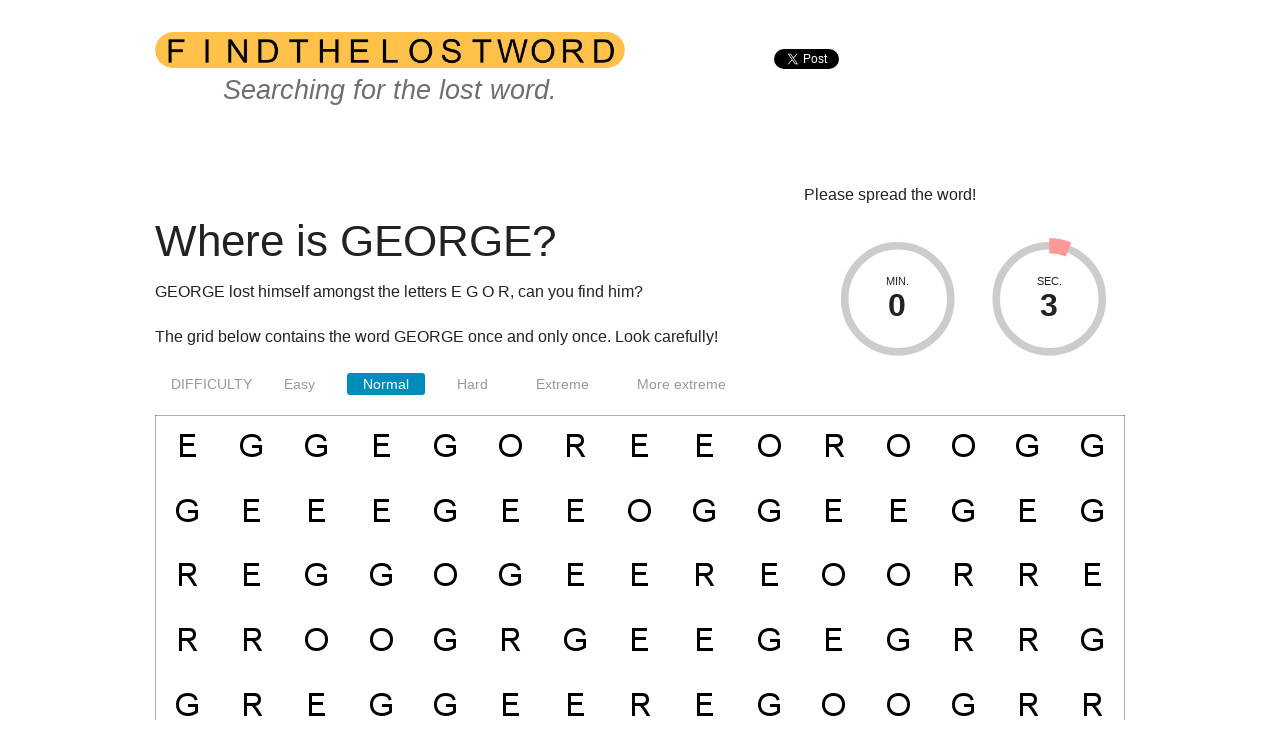

--- FILE ---
content_type: text/html; charset=UTF-8
request_url: https://findthelostword.com/george
body_size: 10612
content:
<!doctype html>
<html class="no-js" lang="en">
<head>
<meta charset="utf-8" />
<meta name="viewport" content="width=device-width, initial-scale=1.0" />
<title>Where is GEORGE?</title>

<meta name="description" content="GEORGE lost himself amongst the letters E G O R, can you find him? Search for the word GEORGE in the grid or create your own grid with another word." />
<meta property="og:description" content="GEORGE lost himself amongst the letters E G O R, can you find him? Search for the word GEORGE in the grid or create your own grid with another word." />	
<meta property="fb:admins" content="706410516" />
<meta property="og:type" content="website"/>
<meta property="og:site_name" content="Find The Lost Word"/>
<meta property="og:title" content="Where is GEORGE?"/>
<meta property="og:url" content="https://findthelostword.com/george"/>


<meta name="flattr:id" content="w1rkv6">

<link rel="stylesheet" href="/css/foundation.css" />
<script src="/js/vendor/modernizr.js"></script>

<link href="/js/timecircles/TimeCircles.css" rel="stylesheet"> 
<link rel="shortcut icon" href="/favicon.ico">

<meta name="twitter:card" content="summary_large_image">
<meta name="twitter:site" content="@findthelostword">
<meta name="twitter:creator" content="@findthelostword">
<meta name="twitter:title" content="WHERE IS GEORGE?">
<meta name="twitter:description" content="GEORGE lost himself amongst the letters E G O R, can you find him? Search for the word GEORGE in the grid or create your own grid with another word.">
<meta name="twitter:image" content="https://findthelostword.com/images/en/george.15x15.promo.png">	

<meta property="og:image" content="https://findthelostword.com/images/en/george.15x15.promo.png" />


<style type="text/css" media="all">

.valign-middle {
    display: table;
}

.valign-middle .valign-columns {
    display: table-cell;
    vertical-align: middle;
}

.valign-middle .columns,
.valign-middle [class*="column"] + [class*="column"]:last-child {
    float: none;
}

#woohoo_panel {
	display:none;
}
#woohoo {
	font-size:10vw;
	text-align:center;
}

table.grid tr.even, table.grid tr.alt, table.grid tr:nth-of-type(even) { background:transparent; }
table.grid td { width:2em;height:2em;line-height:1rem;font-size:1rem; }



</style>

<script>
function stop_timer() {
	 $("#timer").TimeCircles().stop();
	 var sec = $("#timer").TimeCircles().getTime();
	 $("#seconds").text(parseInt(-sec));
	 $("#woohoo_panel").show( "slow" );
}
</script>


</head>

<body>


    
<div class="row">
	<div class="medium-6 columns text-center" style="padding-top:2rem;">
		<a href="/"><img src="/misc/findthelostword.800x62.png" alt="Find The Lost Word" /></a><br/>
		<h3 class="subheader"><i>Searching for the lost word.</i></h3>
	</div>
	
	
	<div class="medium-6 columns">
		<div class="show-for-medium-up text-center" style="padding-top:2rem;">
<div style="line-height:0.5">

<div style="display:inline-block;margin:0;width:80px;height:80px;" class="sharebutton"><iframe allowtransparency="true" frameborder="0" scrolling="no" role="presentation" 
src="https://platform.twitter.com/widgets/tweet_button.html?via=findthelostword&amp;count=vertical&amp;lang=en&ampt;url=https%3A%2F%2Ffindthelostword.com%2F&amp;text=I'm%20at%20a%20loss%20for%20word,%20please%20help%20me!"
style="width:65px; height:63px;"></iframe></div>
<div style="display:inline-block;margin:0;width:80px;height:80px;" class="sharebutton"><fb:like href="https://findthelostword.com/" layout="box_count"></fb:like></div>
<div style="display:inline-block;margin:0;width:80px;height:80px;" class="sharebutton"><div style="padding-bottom:10px;"><g:plusone size="tall" count="true" href="https://findthelostword.com/"></g:plusone></div></div>

</div>
<div style="clear:left">Please spread the word!</div>		
		</div>	

	</div>	
	
</div>
   
<div class="row">
	<div class="large-12 columns">
			
<div class="row">
		<div class="small-12 medium-6 large-8 columns">	
	<h1>Where is GEORGE?</h1>
<p id="subtitle">GEORGE lost himself amongst the letters E G O R, can you find him?</p>
<p>The grid below contains the word GEORGE once and only once. Look carefully!</p>

		
		
<dl class="sub-nav">
	<dt>Difficulty </dt>
<dd><a href="/george/easy">Easy</a></dd>
<dd class="active"><a href="/george">Normal</a></dd>
<dd><a href="/george/hard">Hard</a></dd>
<dd><a href="/george/extreme">Extreme</a></dd>
<dd><a href="/george/more-extreme">More extreme</a></dd>
</dl>

	</div>
	<div class="small-7 medium-6 large-4 columns" style="margin-top:1rem;">
		<div id="timer"></div>		 
	</div>
</div>
<div class="panel callout" id="woohoo_panel">
<h2 id="woohoo">Woohoo!</h2>
<p>You found GEORGE in only <span id="seconds"></span> seconds, congratulations!</p>
<p>Now try another level, a different word or challenge your friends to beat your score!</p>

</div>

<div style="position:relative;">

<img src="/images/en/george.15x15.png" alt="GEORGE" />
<embed name="a" src="/images/en/george.15x15.click.svg" width="100%" height="100%" style="position:absolute;top:0;left:0;z-index:2"></embed>

</div>
<a href="/images/en/george.15x15.highres.png" target="_blank">High-resolution image for printing</a>


<div class="row xvalign-middle" style="margin-top:2rem;margin-bottom:2rem;">
<div class="medium-6 columns valign-columns text-center">

<h2 class="sub-header">Challenge your friends, share this grid!</h2>

<div style="line-height:0.5">

<div style="display:inline-block;margin:0;width:80px;height:80px;" class="sharebutton"><iframe allowtransparency="true" frameborder="0" scrolling="no" role="presentation" 
src="https://platform.twitter.com/widgets/tweet_button.html?via=findthelostword&amp;count=vertical&amp;lang=en&ampt;url=https%3A%2F%2Ffindthelostword.com%2Fgeorge&amp;text=I'm%20at%20a%20loss%20for%20word,%20please%20help%20me!"
style="width:65px; height:63px;"></iframe></div>
<div style="display:inline-block;margin:0;width:80px;height:80px;" class="sharebutton"><fb:like href="https://findthelostword.com/george" layout="box_count"></fb:like></div>
<div style="display:inline-block;margin:0;width:80px;height:80px;" class="sharebutton"><div style="padding-bottom:10px;"><g:plusone size="tall" count="true" href="https://findthelostword.com/george"></g:plusone></div></div>

</div>

</div>

<div class="medium-6 columns">
<img src="/images/en/george.15x15.promo.png" alt="GEORGE" />
</div>
</div>



	</div>
</div>

   
<div class="row">
	<div class="large-12 columns">
		<div class="panel callout">
		<h2>Can you spare a word and a few minutes?</h2>
		<form name="lostword" action="/cgi/lostword.pl">
			<label>Word (with at least 3 different letters)</label>
			<input type="text" name="word" value="GEORGE"/>

			<label>Difficulty</label>
			<select name="difficulty">
<option value="easy">Easy</option>
<option value="normal" selected>Normal</option>
<option value="hard">Hard</option>
<option value="extreme">Extreme</option>
</select>

			<button type="submit" style="margin-bottom:0px">Play</button>			
		</form>
		</div>
	</div>
</div>	

<div class="row">
<div class="small-12 columns">
<div class="panel">
<a rel="license" href="http://creativecommons.org/licenses/by/4.0/">
<img alt="Creative Commons License" style="border-width:0" src="https://i.creativecommons.org/l/by/4.0/88x31.png" /></a><br />
The game grid <span xmlns:dct="http://purl.org/dc/terms/" property="dct:title">"Where is GEORGE?"</span> 
generated on <a xmlns:cc="http://creativecommons.org/ns#" href="https://findthelostword.com" property="cc:attributionName" rel="cc:attributionURL">findthelostword.com</a>
 is licensed under a <a rel="license" href="http://creativecommons.org/licenses/by/4.0/">Creative Commons Attribution 4.0 International License</a>.<br/>
You can reproduce the grid image or the grid of letters in other works (Web sites, publications, newspapers, magazines etc. including commercial works) if you link to the source:
 <a xmlns:dct="http://purl.org/dc/terms/" href="<URL>" rel="dct:source"><URL></a>

</div>
</div>
</div>



	
<div class="row">
	<div class="large-12 columns">
		<div class="panel">

<p>Find the Lost Word!</p>


		</div>
	</div>
</div>

<div class="row">
	<div class="medium-6 columns">
		<a href="/">Find The Lost Word</a>
		<p>
			Copyright &copy; 2015 Stéphane Gigandet</br>
			<a href="/legal">Legal</a>
 - <a href="/contact">Contact</a>
		</p>
		<p>Lots of Words also exists in French: <a href="https://motperdu.fr">Mot Perdu</a></p>

	</div>
	
	<div class="medium-6 columns">
				<p>If you like to play with words (crosswords, arrowords, Scrabble etc.) or to write with them, try <a href="https://lotsofwords.com">Lots of Words</a>!</p>

	</div>
</div>
	
    
<script src="/js/vendor/jquery.js"></script>
<script src="/js/foundation.min.js"></script>
<script src="/js/timecircles/TimeCircles.js"></script>

<script>
	$(document).foundation();
</script>

<script>
$(function() {
$("#timer").TimeCircles({start: true, circle_bg_color: "#cccccc", bg_width: 0.5, time: {
    Days: { show:false },
    Hours: { show:false },
	Minutes: { text:"Min." },
    Seconds: { text:"Sec." }}});

});
</script>

<script>
  window.fbAsyncInit = function() {
    FB.init({
      appId      : '1058374690844369',
      xfbml      : true,
      version    : 'v2.2'
    });
  };

  (function(d, s, id){
     var js, fjs = d.getElementsByTagName(s)[0];
     if (d.getElementById(id)) {return;}
     js = d.createElement(s); js.id = id;
     js.src = "//connect.facebook.net/en_US/sdk.js";
     fjs.parentNode.insertBefore(js, fjs);
   }(document, 'script', 'facebook-jssdk'));
</script>

<script type="text/javascript">
  window.___gcfg = {lang: 'en'};

  (function() {
    var po = document.createElement('script'); po.type = 'text/javascript'; po.async = true;
    po.src = 'https://apis.google.com/js/plusone.js';
    var s = document.getElementsByTagName('script')[0]; s.parentNode.insertBefore(po, s);
  })();
</script>

<script>!function(d,s,id){var js,fjs=d.getElementsByTagName(s)[0];if(!d.getElementById(id)){js=d.createElement(s);js.id=id;js.src="https://platform.twitter.com/widgets.js";fjs.parentNode.insertBefore(js,fjs);}}(document,"script","twitter-wjs");</script>

<script>
  (function(i,s,o,g,r,a,m){i['GoogleAnalyticsObject']=r;i[r]=i[r]||function(){
  (i[r].q=i[r].q||[]).push(arguments)},i[r].l=1*new Date();a=s.createElement(o),
  m=s.getElementsByTagName(o)[0];a.async=1;a.src=g;m.parentNode.insertBefore(a,m)
  })(window,document,'script','//www.google-analytics.com/analytics.js','ga');

  ga('create', 'UA-64359347-1', 'auto');
  ga('send', 'pageview');

</script>


</body>
</html>



--- FILE ---
content_type: text/html; charset=utf-8
request_url: https://accounts.google.com/o/oauth2/postmessageRelay?parent=https%3A%2F%2Ffindthelostword.com&jsh=m%3B%2F_%2Fscs%2Fabc-static%2F_%2Fjs%2Fk%3Dgapi.lb.en.OE6tiwO4KJo.O%2Fd%3D1%2Frs%3DAHpOoo_Itz6IAL6GO-n8kgAepm47TBsg1Q%2Fm%3D__features__
body_size: 162
content:
<!DOCTYPE html><html><head><title></title><meta http-equiv="content-type" content="text/html; charset=utf-8"><meta http-equiv="X-UA-Compatible" content="IE=edge"><meta name="viewport" content="width=device-width, initial-scale=1, minimum-scale=1, maximum-scale=1, user-scalable=0"><script src='https://ssl.gstatic.com/accounts/o/2580342461-postmessagerelay.js' nonce="4CFZcym3UWCi3MivybOV4g"></script></head><body><script type="text/javascript" src="https://apis.google.com/js/rpc:shindig_random.js?onload=init" nonce="4CFZcym3UWCi3MivybOV4g"></script></body></html>

--- FILE ---
content_type: text/plain
request_url: https://www.google-analytics.com/j/collect?v=1&_v=j102&a=704616658&t=pageview&_s=1&dl=https%3A%2F%2Ffindthelostword.com%2Fgeorge&ul=en-us%40posix&dt=Where%20is%20GEORGE%3F&sr=1280x720&vp=1280x720&_u=IEBAAEABAAAAACAAI~&jid=986484474&gjid=189942065&cid=649271072.1768651168&tid=UA-64359347-1&_gid=1718492966.1768651168&_r=1&_slc=1&z=1302791319
body_size: -452
content:
2,cG-V4QP19B6PW

--- FILE ---
content_type: image/svg+xml
request_url: https://findthelostword.com/images/en/george.15x15.click.svg
body_size: 3909
content:
<?xml version="1.0" encoding="UTF-8" standalone="no"?>
<!-- Copyright (c) 2015 Stephane Gigandet http://findthelostword.com - http://motperdu.fr - All rights reserved - width="4000" height="4000" -->

<svg onload="init()"  viewBox="0 0 15 15" xmlns="http://www.w3.org/2000/svg" xmlns:xlink="http://www.w3.org/1999/xlink">

<metadata>
<rdf:RDF
xmlns:rdf = "http://www.w3.org/1999/02/22-rdf-syntax-ns#"
xmlns:rdfs = "http://www.w3.org/2000/01/rdf-schema#"
xmlns:dc = "http://purl.org/dc/elements/1.1/" >
<dc:publisher>findthelostword.com</dc:publisher>
<dc:creator>Stephane Gigandet</dc:creator>
</rdf:RDF>
</metadata>


<g id="content" cursor="pointer" />

<script>

var	xmlns="http://www.w3.org/2000/svg"
	xlink="http://www.w3.org/1999/xlink"
	Root=document.documentElement
	L = document.createElementNS(xmlns,"line");

// Find your root SVG element
var svg = document.querySelector('svg');

// Create an SVGPoint for future math
var pt = svg.createSVGPoint();

// Get point in global SVG space
function cursorPoint(evt){
  pt.x = evt.clientX; pt.y = evt.clientY;
  return pt.matrixTransform(svg.getScreenCTM().inverse());
}

function assignAttr(O,A){
	for (var i in A) O.setAttributeNS(null,i, A[i])
}

var firstclick = 1;
var x1 = -5;
var y1 = -5
var x2 = -5;
var y2 = -5;

var i1 = 15;
var j1 = 8;
var i2 = 15;
var j2 = 3;

var win = 0;

function click(evt)
{
	var loc = cursorPoint(evt);
	var x = loc.x;
	var y = loc.y;
	var i = parseInt(x) + 1;
	var j = parseInt(y) + 1;
	
	assignAttr(L, {
	"style":"fill:none;fill-rule:evenodd;stroke:#ffab07;stroke-width:1;stroke-linecap:round;stroke-linejoin:round;stroke-opacity:0.5;fill-opacity:1;stroke-miterlimit:4;stroke-dasharray:none"
	});	
	
	if ((i - x1 == 0) &#38;&#38; (j - y1 == 0)) {
		firstclick = 1;
		assignAttr(L, {
		"style":"fill:none;stroke:none;"
		});	
		x1 = -5;
		y1 = -5;
		x2 = -5;
		y2 = -5;
	}
	else {
		x2 = x1;
		y2 = y1;
		x1 = i;
		y1 = j;
		if (firstclick == 1) {
			firstclick = 0;
			assignAttr(L, {
				"x2":i-0.5,
				"y2":j-0.5,
			});
			x2 = i;
			y2 = j;
		}
		
		if (	((x1 == i1) &#38;&#38; (y1 == j1) &#38;&#38; (x2 == i2) &#38;&#38; (y2 == j2))
			||	((x1 == i2) &#38;&#38; (y1 == j2) &#38;&#38; (x2 == i1) &#38;&#38; (y2 == j1)) ) {
			
			assignAttr(L, {
				"x1":x1-0.5,
				"y1":y1-0.5,
				"x2":x2-0.5,
				"y2":y2-0.5,
				"style":"fill:none;fill-rule:evenodd;stroke:#07ff3b;stroke-width:1;stroke-linecap:round;stroke-linejoin:round;stroke-opacity:0.5;fill-opacity:1;stroke-miterlimit:4;stroke-dasharray:none"
			});
			
			win = 1;
			window.parent.stop_timer();

		}
		else {
			
			x2 = x1;
			y2 = y1;
		
			assignAttr(L, {
				"x1":x1-0.5,
				"y1":y1-0.5,
				"x2":x2-0.5,
				"y2":y2-0.5,
			});
			
			win = 0;
		}
	}	
}

function move(evt)
{
if ((win == 0) &#38;&#38; (firstclick == 0)) {

var loc = cursorPoint(evt);
var x = loc.x;
var y = loc.y;
var i = parseInt(x) + 1;
var j = parseInt(y) + 1;
x2 = i;
y2 = j;

	assignAttr(L, {
		"x2":i-0.5,
		"y2":j-0.5,
	});

if ((x1 == x2) || (y1 == y2) || ((x2 - x1) / (y2 - y1) == 1) || ((x2 - x1) / (y2 - y1) == -1)) {
	assignAttr(L, {
	"style":"fill:none;fill-rule:evenodd;stroke:#ffab07;stroke-width:1;stroke-linecap:round;stroke-linejoin:round;stroke-opacity:0.5;fill-opacity:1;stroke-miterlimit:4;stroke-dasharray:none"
	});
}
else {
	assignAttr(L, {
	"style":"fill:none;fill-rule:evenodd;stroke:#ffab07;stroke-width:1;stroke-linecap:round;stroke-linejoin:round;stroke-opacity:0.25;fill-opacity:1;stroke-miterlimit:4;stroke-dasharray:none"
	});
}
}
}	
	
function init()
{	

assignAttr(L, {
"x1":-10,
"y1":-10,
"x2":-10,
"y2":-10,
"style":"fill:none;fill-rule:evenodd;stroke:#ffab07;stroke-width:1;stroke-linecap:round;stroke-linejoin:round;stroke-opacity:0.5;fill-opacity:1;stroke-miterlimit:4;stroke-dasharray:none"
});
Root.appendChild(L);


	assignAttr(Root, { onclick:"click(evt)" });
	assignAttr(Root, { onmousemove:"move(evt)" });

}

</script>
  
</svg>
